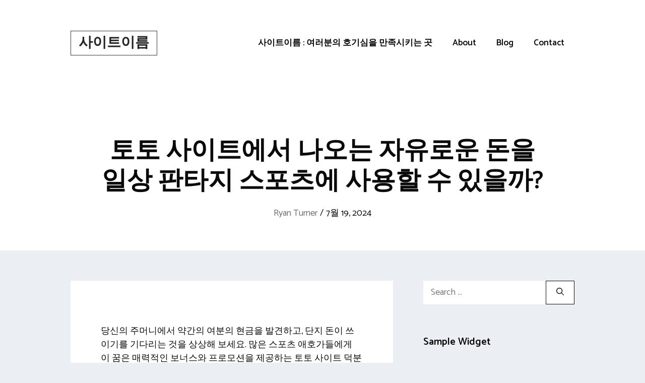

--- FILE ---
content_type: text/html; charset=UTF-8
request_url: https://www.murutukus.kr/%ED%86%A0%ED%86%A0-%EC%82%AC%EC%9D%B4%ED%8A%B8%EC%97%90%EC%84%9C-%EB%82%98%EC%98%A4%EB%8A%94-%EC%9E%90%EC%9C%A0%EB%A1%9C%EC%9A%B4-%EB%8F%88%EC%9D%84-%EC%9D%BC%EC%83%81-%ED%8C%90%ED%83%80%EC%A7%80/
body_size: 21240
content:
<!DOCTYPE html>
<html lang="ko-KR">
<head>
	<meta charset="UTF-8">
	<meta name='robots' content='index, follow, max-image-preview:large, max-snippet:-1, max-video-preview:-1' />
<meta name="viewport" content="width=device-width, initial-scale=1">
	<!-- This site is optimized with the Yoast SEO plugin v26.9-RC1 - https://yoast.com/product/yoast-seo-wordpress/ -->
	<title>토토 사이트에서 나오는 자유로운 돈을 일상 판타지 스포츠에 사용할 수 있을까? - 사이트이름</title>
	<link rel="canonical" href="https://www.murutukus.kr/토토-사이트에서-나오는-자유로운-돈을-일상-판타지/" />
	<meta property="og:locale" content="ko_KR" />
	<meta property="og:type" content="article" />
	<meta property="og:title" content="토토 사이트에서 나오는 자유로운 돈을 일상 판타지 스포츠에 사용할 수 있을까? - 사이트이름" />
	<meta property="og:description" content="당신의 주머니에서 약간의 여분의 현금을 발견하고, 단지 돈이 쓰이기를 기다리는 것을 상상해 보세요. 많은 스포츠 애호가들에게 이 꿈은 매력적인 보너스와 프로모션을 제공하는 토토 사이트 덕분에 현실이 됩니다. 하지만 여기에 불타는 ... Read more" />
	<meta property="og:url" content="https://www.murutukus.kr/토토-사이트에서-나오는-자유로운-돈을-일상-판타지/" />
	<meta property="og:site_name" content="사이트이름" />
	<meta property="article:published_time" content="2024-07-19T08:09:27+00:00" />
	<meta property="article:modified_time" content="2024-07-31T08:26:15+00:00" />
	<meta name="author" content="Ryan Turner" />
	<meta name="twitter:card" content="summary_large_image" />
	<meta name="twitter:label1" content="글쓴이" />
	<meta name="twitter:data1" content="Ryan Turner" />
	<meta name="twitter:label2" content="예상 되는 판독 시간" />
	<meta name="twitter:data2" content="8분" />
	<script type="application/ld+json" class="yoast-schema-graph">{"@context":"https://schema.org","@graph":[{"@type":"Article","@id":"https://www.murutukus.kr/%ed%86%a0%ed%86%a0-%ec%82%ac%ec%9d%b4%ed%8a%b8%ec%97%90%ec%84%9c-%eb%82%98%ec%98%a4%eb%8a%94-%ec%9e%90%ec%9c%a0%eb%a1%9c%ec%9a%b4-%eb%8f%88%ec%9d%84-%ec%9d%bc%ec%83%81-%ed%8c%90%ed%83%80%ec%a7%80/#article","isPartOf":{"@id":"https://www.murutukus.kr/%ed%86%a0%ed%86%a0-%ec%82%ac%ec%9d%b4%ed%8a%b8%ec%97%90%ec%84%9c-%eb%82%98%ec%98%a4%eb%8a%94-%ec%9e%90%ec%9c%a0%eb%a1%9c%ec%9a%b4-%eb%8f%88%ec%9d%84-%ec%9d%bc%ec%83%81-%ed%8c%90%ed%83%80%ec%a7%80/"},"author":{"name":"Ryan Turner","@id":"https://www.murutukus.kr/#/schema/person/55795e64a6e21a60e1e9946ce4e89606"},"headline":"토토 사이트에서 나오는 자유로운 돈을 일상 판타지 스포츠에 사용할 수 있을까?","datePublished":"2024-07-19T08:09:27+00:00","dateModified":"2024-07-31T08:26:15+00:00","mainEntityOfPage":{"@id":"https://www.murutukus.kr/%ed%86%a0%ed%86%a0-%ec%82%ac%ec%9d%b4%ed%8a%b8%ec%97%90%ec%84%9c-%eb%82%98%ec%98%a4%eb%8a%94-%ec%9e%90%ec%9c%a0%eb%a1%9c%ec%9a%b4-%eb%8f%88%ec%9d%84-%ec%9d%bc%ec%83%81-%ed%8c%90%ed%83%80%ec%a7%80/"},"wordCount":45,"articleSection":["Business"],"inLanguage":"ko-KR"},{"@type":"WebPage","@id":"https://www.murutukus.kr/%ed%86%a0%ed%86%a0-%ec%82%ac%ec%9d%b4%ed%8a%b8%ec%97%90%ec%84%9c-%eb%82%98%ec%98%a4%eb%8a%94-%ec%9e%90%ec%9c%a0%eb%a1%9c%ec%9a%b4-%eb%8f%88%ec%9d%84-%ec%9d%bc%ec%83%81-%ed%8c%90%ed%83%80%ec%a7%80/","url":"https://www.murutukus.kr/%ed%86%a0%ed%86%a0-%ec%82%ac%ec%9d%b4%ed%8a%b8%ec%97%90%ec%84%9c-%eb%82%98%ec%98%a4%eb%8a%94-%ec%9e%90%ec%9c%a0%eb%a1%9c%ec%9a%b4-%eb%8f%88%ec%9d%84-%ec%9d%bc%ec%83%81-%ed%8c%90%ed%83%80%ec%a7%80/","name":"토토 사이트에서 나오는 자유로운 돈을 일상 판타지 스포츠에 사용할 수 있을까? - 사이트이름","isPartOf":{"@id":"https://www.murutukus.kr/#website"},"datePublished":"2024-07-19T08:09:27+00:00","dateModified":"2024-07-31T08:26:15+00:00","author":{"@id":"https://www.murutukus.kr/#/schema/person/55795e64a6e21a60e1e9946ce4e89606"},"breadcrumb":{"@id":"https://www.murutukus.kr/%ed%86%a0%ed%86%a0-%ec%82%ac%ec%9d%b4%ed%8a%b8%ec%97%90%ec%84%9c-%eb%82%98%ec%98%a4%eb%8a%94-%ec%9e%90%ec%9c%a0%eb%a1%9c%ec%9a%b4-%eb%8f%88%ec%9d%84-%ec%9d%bc%ec%83%81-%ed%8c%90%ed%83%80%ec%a7%80/#breadcrumb"},"inLanguage":"ko-KR","potentialAction":[{"@type":"ReadAction","target":["https://www.murutukus.kr/%ed%86%a0%ed%86%a0-%ec%82%ac%ec%9d%b4%ed%8a%b8%ec%97%90%ec%84%9c-%eb%82%98%ec%98%a4%eb%8a%94-%ec%9e%90%ec%9c%a0%eb%a1%9c%ec%9a%b4-%eb%8f%88%ec%9d%84-%ec%9d%bc%ec%83%81-%ed%8c%90%ed%83%80%ec%a7%80/"]}]},{"@type":"BreadcrumbList","@id":"https://www.murutukus.kr/%ed%86%a0%ed%86%a0-%ec%82%ac%ec%9d%b4%ed%8a%b8%ec%97%90%ec%84%9c-%eb%82%98%ec%98%a4%eb%8a%94-%ec%9e%90%ec%9c%a0%eb%a1%9c%ec%9a%b4-%eb%8f%88%ec%9d%84-%ec%9d%bc%ec%83%81-%ed%8c%90%ed%83%80%ec%a7%80/#breadcrumb","itemListElement":[{"@type":"ListItem","position":1,"name":"Home","item":"https://www.murutukus.kr/"},{"@type":"ListItem","position":2,"name":"Blog","item":"https://www.murutukus.kr/blog-2/"},{"@type":"ListItem","position":3,"name":"토토 사이트에서 나오는 자유로운 돈을 일상 판타지 스포츠에 사용할 수 있을까?"}]},{"@type":"WebSite","@id":"https://www.murutukus.kr/#website","url":"https://www.murutukus.kr/","name":"사이트이름","description":"blog","potentialAction":[{"@type":"SearchAction","target":{"@type":"EntryPoint","urlTemplate":"https://www.murutukus.kr/?s={search_term_string}"},"query-input":{"@type":"PropertyValueSpecification","valueRequired":true,"valueName":"search_term_string"}}],"inLanguage":"ko-KR"},{"@type":"Person","@id":"https://www.murutukus.kr/#/schema/person/55795e64a6e21a60e1e9946ce4e89606","name":"Ryan Turner","image":{"@type":"ImageObject","inLanguage":"ko-KR","@id":"https://www.murutukus.kr/#/schema/person/image/","url":"https://secure.gravatar.com/avatar/20821f834a6a3eb379af84102dfd9769d916eaf30cad44868fff356bbc2ae3bf?s=96&d=wavatar&r=x","contentUrl":"https://secure.gravatar.com/avatar/20821f834a6a3eb379af84102dfd9769d916eaf30cad44868fff356bbc2ae3bf?s=96&d=wavatar&r=x","caption":"Ryan Turner"},"url":"https://www.murutukus.kr/author/ryanturner/"}]}</script>
	<!-- / Yoast SEO plugin. -->


<link href='https://fonts.gstatic.com' crossorigin rel='preconnect' />
<link href='https://fonts.googleapis.com' crossorigin rel='preconnect' />
<link rel="alternate" type="application/rss+xml" title="사이트이름 &raquo; 피드" href="https://www.murutukus.kr/feed/" />
<link rel="alternate" type="application/rss+xml" title="사이트이름 &raquo; 댓글 피드" href="https://www.murutukus.kr/comments/feed/" />
<link rel="alternate" title="oEmbed (JSON)" type="application/json+oembed" href="https://www.murutukus.kr/wp-json/oembed/1.0/embed?url=https%3A%2F%2Fwww.murutukus.kr%2F%25ed%2586%25a0%25ed%2586%25a0-%25ec%2582%25ac%25ec%259d%25b4%25ed%258a%25b8%25ec%2597%2590%25ec%2584%259c-%25eb%2582%2598%25ec%2598%25a4%25eb%258a%2594-%25ec%259e%2590%25ec%259c%25a0%25eb%25a1%259c%25ec%259a%25b4-%25eb%258f%2588%25ec%259d%2584-%25ec%259d%25bc%25ec%2583%2581-%25ed%258c%2590%25ed%2583%2580%25ec%25a7%2580%2F" />
<link rel="alternate" title="oEmbed (XML)" type="text/xml+oembed" href="https://www.murutukus.kr/wp-json/oembed/1.0/embed?url=https%3A%2F%2Fwww.murutukus.kr%2F%25ed%2586%25a0%25ed%2586%25a0-%25ec%2582%25ac%25ec%259d%25b4%25ed%258a%25b8%25ec%2597%2590%25ec%2584%259c-%25eb%2582%2598%25ec%2598%25a4%25eb%258a%2594-%25ec%259e%2590%25ec%259c%25a0%25eb%25a1%259c%25ec%259a%25b4-%25eb%258f%2588%25ec%259d%2584-%25ec%259d%25bc%25ec%2583%2581-%25ed%258c%2590%25ed%2583%2580%25ec%25a7%2580%2F&#038;format=xml" />
<style id='wp-img-auto-sizes-contain-inline-css'>
img:is([sizes=auto i],[sizes^="auto," i]){contain-intrinsic-size:3000px 1500px}
/*# sourceURL=wp-img-auto-sizes-contain-inline-css */
</style>
<style id='wp-emoji-styles-inline-css'>

	img.wp-smiley, img.emoji {
		display: inline !important;
		border: none !important;
		box-shadow: none !important;
		height: 1em !important;
		width: 1em !important;
		margin: 0 0.07em !important;
		vertical-align: -0.1em !important;
		background: none !important;
		padding: 0 !important;
	}
/*# sourceURL=wp-emoji-styles-inline-css */
</style>
<style id='wp-block-library-inline-css'>
:root{--wp-block-synced-color:#7a00df;--wp-block-synced-color--rgb:122,0,223;--wp-bound-block-color:var(--wp-block-synced-color);--wp-editor-canvas-background:#ddd;--wp-admin-theme-color:#007cba;--wp-admin-theme-color--rgb:0,124,186;--wp-admin-theme-color-darker-10:#006ba1;--wp-admin-theme-color-darker-10--rgb:0,107,160.5;--wp-admin-theme-color-darker-20:#005a87;--wp-admin-theme-color-darker-20--rgb:0,90,135;--wp-admin-border-width-focus:2px}@media (min-resolution:192dpi){:root{--wp-admin-border-width-focus:1.5px}}.wp-element-button{cursor:pointer}:root .has-very-light-gray-background-color{background-color:#eee}:root .has-very-dark-gray-background-color{background-color:#313131}:root .has-very-light-gray-color{color:#eee}:root .has-very-dark-gray-color{color:#313131}:root .has-vivid-green-cyan-to-vivid-cyan-blue-gradient-background{background:linear-gradient(135deg,#00d084,#0693e3)}:root .has-purple-crush-gradient-background{background:linear-gradient(135deg,#34e2e4,#4721fb 50%,#ab1dfe)}:root .has-hazy-dawn-gradient-background{background:linear-gradient(135deg,#faaca8,#dad0ec)}:root .has-subdued-olive-gradient-background{background:linear-gradient(135deg,#fafae1,#67a671)}:root .has-atomic-cream-gradient-background{background:linear-gradient(135deg,#fdd79a,#004a59)}:root .has-nightshade-gradient-background{background:linear-gradient(135deg,#330968,#31cdcf)}:root .has-midnight-gradient-background{background:linear-gradient(135deg,#020381,#2874fc)}:root{--wp--preset--font-size--normal:16px;--wp--preset--font-size--huge:42px}.has-regular-font-size{font-size:1em}.has-larger-font-size{font-size:2.625em}.has-normal-font-size{font-size:var(--wp--preset--font-size--normal)}.has-huge-font-size{font-size:var(--wp--preset--font-size--huge)}.has-text-align-center{text-align:center}.has-text-align-left{text-align:left}.has-text-align-right{text-align:right}.has-fit-text{white-space:nowrap!important}#end-resizable-editor-section{display:none}.aligncenter{clear:both}.items-justified-left{justify-content:flex-start}.items-justified-center{justify-content:center}.items-justified-right{justify-content:flex-end}.items-justified-space-between{justify-content:space-between}.screen-reader-text{border:0;clip-path:inset(50%);height:1px;margin:-1px;overflow:hidden;padding:0;position:absolute;width:1px;word-wrap:normal!important}.screen-reader-text:focus{background-color:#ddd;clip-path:none;color:#444;display:block;font-size:1em;height:auto;left:5px;line-height:normal;padding:15px 23px 14px;text-decoration:none;top:5px;width:auto;z-index:100000}html :where(.has-border-color){border-style:solid}html :where([style*=border-top-color]){border-top-style:solid}html :where([style*=border-right-color]){border-right-style:solid}html :where([style*=border-bottom-color]){border-bottom-style:solid}html :where([style*=border-left-color]){border-left-style:solid}html :where([style*=border-width]){border-style:solid}html :where([style*=border-top-width]){border-top-style:solid}html :where([style*=border-right-width]){border-right-style:solid}html :where([style*=border-bottom-width]){border-bottom-style:solid}html :where([style*=border-left-width]){border-left-style:solid}html :where(img[class*=wp-image-]){height:auto;max-width:100%}:where(figure){margin:0 0 1em}html :where(.is-position-sticky){--wp-admin--admin-bar--position-offset:var(--wp-admin--admin-bar--height,0px)}@media screen and (max-width:600px){html :where(.is-position-sticky){--wp-admin--admin-bar--position-offset:0px}}

/*# sourceURL=wp-block-library-inline-css */
</style><style id='global-styles-inline-css'>
:root{--wp--preset--aspect-ratio--square: 1;--wp--preset--aspect-ratio--4-3: 4/3;--wp--preset--aspect-ratio--3-4: 3/4;--wp--preset--aspect-ratio--3-2: 3/2;--wp--preset--aspect-ratio--2-3: 2/3;--wp--preset--aspect-ratio--16-9: 16/9;--wp--preset--aspect-ratio--9-16: 9/16;--wp--preset--color--black: #000000;--wp--preset--color--cyan-bluish-gray: #abb8c3;--wp--preset--color--white: #ffffff;--wp--preset--color--pale-pink: #f78da7;--wp--preset--color--vivid-red: #cf2e2e;--wp--preset--color--luminous-vivid-orange: #ff6900;--wp--preset--color--luminous-vivid-amber: #fcb900;--wp--preset--color--light-green-cyan: #7bdcb5;--wp--preset--color--vivid-green-cyan: #00d084;--wp--preset--color--pale-cyan-blue: #8ed1fc;--wp--preset--color--vivid-cyan-blue: #0693e3;--wp--preset--color--vivid-purple: #9b51e0;--wp--preset--color--contrast: var(--contrast);--wp--preset--color--contrast-2: var(--contrast-2);--wp--preset--color--contrast-3: var(--contrast-3);--wp--preset--color--base: var(--base);--wp--preset--color--base-2: var(--base-2);--wp--preset--color--base-3: var(--base-3);--wp--preset--color--accent: var(--accent);--wp--preset--gradient--vivid-cyan-blue-to-vivid-purple: linear-gradient(135deg,rgb(6,147,227) 0%,rgb(155,81,224) 100%);--wp--preset--gradient--light-green-cyan-to-vivid-green-cyan: linear-gradient(135deg,rgb(122,220,180) 0%,rgb(0,208,130) 100%);--wp--preset--gradient--luminous-vivid-amber-to-luminous-vivid-orange: linear-gradient(135deg,rgb(252,185,0) 0%,rgb(255,105,0) 100%);--wp--preset--gradient--luminous-vivid-orange-to-vivid-red: linear-gradient(135deg,rgb(255,105,0) 0%,rgb(207,46,46) 100%);--wp--preset--gradient--very-light-gray-to-cyan-bluish-gray: linear-gradient(135deg,rgb(238,238,238) 0%,rgb(169,184,195) 100%);--wp--preset--gradient--cool-to-warm-spectrum: linear-gradient(135deg,rgb(74,234,220) 0%,rgb(151,120,209) 20%,rgb(207,42,186) 40%,rgb(238,44,130) 60%,rgb(251,105,98) 80%,rgb(254,248,76) 100%);--wp--preset--gradient--blush-light-purple: linear-gradient(135deg,rgb(255,206,236) 0%,rgb(152,150,240) 100%);--wp--preset--gradient--blush-bordeaux: linear-gradient(135deg,rgb(254,205,165) 0%,rgb(254,45,45) 50%,rgb(107,0,62) 100%);--wp--preset--gradient--luminous-dusk: linear-gradient(135deg,rgb(255,203,112) 0%,rgb(199,81,192) 50%,rgb(65,88,208) 100%);--wp--preset--gradient--pale-ocean: linear-gradient(135deg,rgb(255,245,203) 0%,rgb(182,227,212) 50%,rgb(51,167,181) 100%);--wp--preset--gradient--electric-grass: linear-gradient(135deg,rgb(202,248,128) 0%,rgb(113,206,126) 100%);--wp--preset--gradient--midnight: linear-gradient(135deg,rgb(2,3,129) 0%,rgb(40,116,252) 100%);--wp--preset--font-size--small: 13px;--wp--preset--font-size--medium: 20px;--wp--preset--font-size--large: 36px;--wp--preset--font-size--x-large: 42px;--wp--preset--spacing--20: 0.44rem;--wp--preset--spacing--30: 0.67rem;--wp--preset--spacing--40: 1rem;--wp--preset--spacing--50: 1.5rem;--wp--preset--spacing--60: 2.25rem;--wp--preset--spacing--70: 3.38rem;--wp--preset--spacing--80: 5.06rem;--wp--preset--shadow--natural: 6px 6px 9px rgba(0, 0, 0, 0.2);--wp--preset--shadow--deep: 12px 12px 50px rgba(0, 0, 0, 0.4);--wp--preset--shadow--sharp: 6px 6px 0px rgba(0, 0, 0, 0.2);--wp--preset--shadow--outlined: 6px 6px 0px -3px rgb(255, 255, 255), 6px 6px rgb(0, 0, 0);--wp--preset--shadow--crisp: 6px 6px 0px rgb(0, 0, 0);}:where(.is-layout-flex){gap: 0.5em;}:where(.is-layout-grid){gap: 0.5em;}body .is-layout-flex{display: flex;}.is-layout-flex{flex-wrap: wrap;align-items: center;}.is-layout-flex > :is(*, div){margin: 0;}body .is-layout-grid{display: grid;}.is-layout-grid > :is(*, div){margin: 0;}:where(.wp-block-columns.is-layout-flex){gap: 2em;}:where(.wp-block-columns.is-layout-grid){gap: 2em;}:where(.wp-block-post-template.is-layout-flex){gap: 1.25em;}:where(.wp-block-post-template.is-layout-grid){gap: 1.25em;}.has-black-color{color: var(--wp--preset--color--black) !important;}.has-cyan-bluish-gray-color{color: var(--wp--preset--color--cyan-bluish-gray) !important;}.has-white-color{color: var(--wp--preset--color--white) !important;}.has-pale-pink-color{color: var(--wp--preset--color--pale-pink) !important;}.has-vivid-red-color{color: var(--wp--preset--color--vivid-red) !important;}.has-luminous-vivid-orange-color{color: var(--wp--preset--color--luminous-vivid-orange) !important;}.has-luminous-vivid-amber-color{color: var(--wp--preset--color--luminous-vivid-amber) !important;}.has-light-green-cyan-color{color: var(--wp--preset--color--light-green-cyan) !important;}.has-vivid-green-cyan-color{color: var(--wp--preset--color--vivid-green-cyan) !important;}.has-pale-cyan-blue-color{color: var(--wp--preset--color--pale-cyan-blue) !important;}.has-vivid-cyan-blue-color{color: var(--wp--preset--color--vivid-cyan-blue) !important;}.has-vivid-purple-color{color: var(--wp--preset--color--vivid-purple) !important;}.has-black-background-color{background-color: var(--wp--preset--color--black) !important;}.has-cyan-bluish-gray-background-color{background-color: var(--wp--preset--color--cyan-bluish-gray) !important;}.has-white-background-color{background-color: var(--wp--preset--color--white) !important;}.has-pale-pink-background-color{background-color: var(--wp--preset--color--pale-pink) !important;}.has-vivid-red-background-color{background-color: var(--wp--preset--color--vivid-red) !important;}.has-luminous-vivid-orange-background-color{background-color: var(--wp--preset--color--luminous-vivid-orange) !important;}.has-luminous-vivid-amber-background-color{background-color: var(--wp--preset--color--luminous-vivid-amber) !important;}.has-light-green-cyan-background-color{background-color: var(--wp--preset--color--light-green-cyan) !important;}.has-vivid-green-cyan-background-color{background-color: var(--wp--preset--color--vivid-green-cyan) !important;}.has-pale-cyan-blue-background-color{background-color: var(--wp--preset--color--pale-cyan-blue) !important;}.has-vivid-cyan-blue-background-color{background-color: var(--wp--preset--color--vivid-cyan-blue) !important;}.has-vivid-purple-background-color{background-color: var(--wp--preset--color--vivid-purple) !important;}.has-black-border-color{border-color: var(--wp--preset--color--black) !important;}.has-cyan-bluish-gray-border-color{border-color: var(--wp--preset--color--cyan-bluish-gray) !important;}.has-white-border-color{border-color: var(--wp--preset--color--white) !important;}.has-pale-pink-border-color{border-color: var(--wp--preset--color--pale-pink) !important;}.has-vivid-red-border-color{border-color: var(--wp--preset--color--vivid-red) !important;}.has-luminous-vivid-orange-border-color{border-color: var(--wp--preset--color--luminous-vivid-orange) !important;}.has-luminous-vivid-amber-border-color{border-color: var(--wp--preset--color--luminous-vivid-amber) !important;}.has-light-green-cyan-border-color{border-color: var(--wp--preset--color--light-green-cyan) !important;}.has-vivid-green-cyan-border-color{border-color: var(--wp--preset--color--vivid-green-cyan) !important;}.has-pale-cyan-blue-border-color{border-color: var(--wp--preset--color--pale-cyan-blue) !important;}.has-vivid-cyan-blue-border-color{border-color: var(--wp--preset--color--vivid-cyan-blue) !important;}.has-vivid-purple-border-color{border-color: var(--wp--preset--color--vivid-purple) !important;}.has-vivid-cyan-blue-to-vivid-purple-gradient-background{background: var(--wp--preset--gradient--vivid-cyan-blue-to-vivid-purple) !important;}.has-light-green-cyan-to-vivid-green-cyan-gradient-background{background: var(--wp--preset--gradient--light-green-cyan-to-vivid-green-cyan) !important;}.has-luminous-vivid-amber-to-luminous-vivid-orange-gradient-background{background: var(--wp--preset--gradient--luminous-vivid-amber-to-luminous-vivid-orange) !important;}.has-luminous-vivid-orange-to-vivid-red-gradient-background{background: var(--wp--preset--gradient--luminous-vivid-orange-to-vivid-red) !important;}.has-very-light-gray-to-cyan-bluish-gray-gradient-background{background: var(--wp--preset--gradient--very-light-gray-to-cyan-bluish-gray) !important;}.has-cool-to-warm-spectrum-gradient-background{background: var(--wp--preset--gradient--cool-to-warm-spectrum) !important;}.has-blush-light-purple-gradient-background{background: var(--wp--preset--gradient--blush-light-purple) !important;}.has-blush-bordeaux-gradient-background{background: var(--wp--preset--gradient--blush-bordeaux) !important;}.has-luminous-dusk-gradient-background{background: var(--wp--preset--gradient--luminous-dusk) !important;}.has-pale-ocean-gradient-background{background: var(--wp--preset--gradient--pale-ocean) !important;}.has-electric-grass-gradient-background{background: var(--wp--preset--gradient--electric-grass) !important;}.has-midnight-gradient-background{background: var(--wp--preset--gradient--midnight) !important;}.has-small-font-size{font-size: var(--wp--preset--font-size--small) !important;}.has-medium-font-size{font-size: var(--wp--preset--font-size--medium) !important;}.has-large-font-size{font-size: var(--wp--preset--font-size--large) !important;}.has-x-large-font-size{font-size: var(--wp--preset--font-size--x-large) !important;}
/*# sourceURL=global-styles-inline-css */
</style>

<style id='classic-theme-styles-inline-css'>
/*! This file is auto-generated */
.wp-block-button__link{color:#fff;background-color:#32373c;border-radius:9999px;box-shadow:none;text-decoration:none;padding:calc(.667em + 2px) calc(1.333em + 2px);font-size:1.125em}.wp-block-file__button{background:#32373c;color:#fff;text-decoration:none}
/*# sourceURL=/wp-includes/css/classic-themes.min.css */
</style>
<link rel='stylesheet' id='dashicons-css' href='https://www.murutukus.kr/wp-includes/css/dashicons.min.css?ver=6.9' media='all' />
<link rel='stylesheet' id='admin-bar-css' href='https://www.murutukus.kr/wp-includes/css/admin-bar.min.css?ver=6.9' media='all' />
<style id='admin-bar-inline-css'>

    /* Hide CanvasJS credits for P404 charts specifically */
    #p404RedirectChart .canvasjs-chart-credit {
        display: none !important;
    }
    
    #p404RedirectChart canvas {
        border-radius: 6px;
    }

    .p404-redirect-adminbar-weekly-title {
        font-weight: bold;
        font-size: 14px;
        color: #fff;
        margin-bottom: 6px;
    }

    #wpadminbar #wp-admin-bar-p404_free_top_button .ab-icon:before {
        content: "\f103";
        color: #dc3545;
        top: 3px;
    }
    
    #wp-admin-bar-p404_free_top_button .ab-item {
        min-width: 80px !important;
        padding: 0px !important;
    }
    
    /* Ensure proper positioning and z-index for P404 dropdown */
    .p404-redirect-adminbar-dropdown-wrap { 
        min-width: 0; 
        padding: 0;
        position: static !important;
    }
    
    #wpadminbar #wp-admin-bar-p404_free_top_button_dropdown {
        position: static !important;
    }
    
    #wpadminbar #wp-admin-bar-p404_free_top_button_dropdown .ab-item {
        padding: 0 !important;
        margin: 0 !important;
    }
    
    .p404-redirect-dropdown-container {
        min-width: 340px;
        padding: 18px 18px 12px 18px;
        background: #23282d !important;
        color: #fff;
        border-radius: 12px;
        box-shadow: 0 8px 32px rgba(0,0,0,0.25);
        margin-top: 10px;
        position: relative !important;
        z-index: 999999 !important;
        display: block !important;
        border: 1px solid #444;
    }
    
    /* Ensure P404 dropdown appears on hover */
    #wpadminbar #wp-admin-bar-p404_free_top_button .p404-redirect-dropdown-container { 
        display: none !important;
    }
    
    #wpadminbar #wp-admin-bar-p404_free_top_button:hover .p404-redirect-dropdown-container { 
        display: block !important;
    }
    
    #wpadminbar #wp-admin-bar-p404_free_top_button:hover #wp-admin-bar-p404_free_top_button_dropdown .p404-redirect-dropdown-container {
        display: block !important;
    }
    
    .p404-redirect-card {
        background: #2c3338;
        border-radius: 8px;
        padding: 18px 18px 12px 18px;
        box-shadow: 0 2px 8px rgba(0,0,0,0.07);
        display: flex;
        flex-direction: column;
        align-items: flex-start;
        border: 1px solid #444;
    }
    
    .p404-redirect-btn {
        display: inline-block;
        background: #dc3545;
        color: #fff !important;
        font-weight: bold;
        padding: 5px 22px;
        border-radius: 8px;
        text-decoration: none;
        font-size: 17px;
        transition: background 0.2s, box-shadow 0.2s;
        margin-top: 8px;
        box-shadow: 0 2px 8px rgba(220,53,69,0.15);
        text-align: center;
        line-height: 1.6;
    }
    
    .p404-redirect-btn:hover {
        background: #c82333;
        color: #fff !important;
        box-shadow: 0 4px 16px rgba(220,53,69,0.25);
    }
    
    /* Prevent conflicts with other admin bar dropdowns */
    #wpadminbar .ab-top-menu > li:hover > .ab-item,
    #wpadminbar .ab-top-menu > li.hover > .ab-item {
        z-index: auto;
    }
    
    #wpadminbar #wp-admin-bar-p404_free_top_button:hover > .ab-item {
        z-index: 999998 !important;
    }
    
/*# sourceURL=admin-bar-inline-css */
</style>
<link rel='stylesheet' id='contact-form-7-css' href='https://www.murutukus.kr/wp-content/plugins/contact-form-7/includes/css/styles.css?ver=6.1.4' media='all' />
<link rel='stylesheet' id='PageBuilderSandwich-css' href='https://www.murutukus.kr/wp-content/plugins/page-builder-sandwich/page_builder_sandwich/css/style.min.css?ver=5.1.0' media='all' />
<link rel='stylesheet' id='tranzly-css' href='https://www.murutukus.kr/wp-content/plugins/tranzly/includes/assets/css/tranzly.css?ver=2.0.0' media='all' />
<link rel='stylesheet' id='wp-show-posts-css' href='https://www.murutukus.kr/wp-content/plugins/wp-show-posts/css/wp-show-posts-min.css?ver=1.1.6' media='all' />
<link rel='stylesheet' id='generate-style-css' href='https://www.murutukus.kr/wp-content/themes/generatepress/assets/css/main.min.css?ver=3.4.0' media='all' />
<style id='generate-style-inline-css'>
.no-featured-image-padding .featured-image {margin-left:-60px;margin-right:-60px;}.post-image-above-header .no-featured-image-padding .inside-article .featured-image {margin-top:-60px;}@media (max-width:768px){.no-featured-image-padding .featured-image {margin-left:-30px;margin-right:-30px;}.post-image-above-header .no-featured-image-padding .inside-article .featured-image {margin-top:-30px;}}
body{background-color:#ebeff4;color:#0a0a0a;}a{color:#1e73be;}a:hover, a:focus, a:active{color:#000000;}.grid-container{max-width:1000px;}.wp-block-group__inner-container{max-width:1000px;margin-left:auto;margin-right:auto;}:root{--contrast:#222222;--contrast-2:#575760;--contrast-3:#b2b2be;--base:#f0f0f0;--base-2:#f7f8f9;--base-3:#ffffff;--accent:#1e73be;}:root .has-contrast-color{color:var(--contrast);}:root .has-contrast-background-color{background-color:var(--contrast);}:root .has-contrast-2-color{color:var(--contrast-2);}:root .has-contrast-2-background-color{background-color:var(--contrast-2);}:root .has-contrast-3-color{color:var(--contrast-3);}:root .has-contrast-3-background-color{background-color:var(--contrast-3);}:root .has-base-color{color:var(--base);}:root .has-base-background-color{background-color:var(--base);}:root .has-base-2-color{color:var(--base-2);}:root .has-base-2-background-color{background-color:var(--base-2);}:root .has-base-3-color{color:var(--base-3);}:root .has-base-3-background-color{background-color:var(--base-3);}:root .has-accent-color{color:var(--accent);}:root .has-accent-background-color{background-color:var(--accent);}body, button, input, select, textarea{font-family:Catamaran, sans-serif;font-size:18px;}.main-title{font-size:28px;}.main-navigation a, .main-navigation .menu-toggle, .main-navigation .menu-bar-items{font-weight:600;font-size:17px;}.widget-title{font-weight:600;}button:not(.menu-toggle),html input[type="button"],input[type="reset"],input[type="submit"],.button,.wp-block-button .wp-block-button__link{font-weight:600;}h1{font-weight:600;font-size:50px;}h2{font-weight:600;font-size:40px;}h3{font-size:20px;}.top-bar{background-color:#636363;color:#ffffff;}.top-bar a{color:#ffffff;}.top-bar a:hover{color:#303030;}.site-header{background-color:#ffffff;color:#3a3a3a;}.site-header a{color:#3a3a3a;}.main-title a,.main-title a:hover{color:#222222;}.site-description{color:#757575;}.mobile-menu-control-wrapper .menu-toggle,.mobile-menu-control-wrapper .menu-toggle:hover,.mobile-menu-control-wrapper .menu-toggle:focus,.has-inline-mobile-toggle #site-navigation.toggled{background-color:rgba(0, 0, 0, 0.02);}.main-navigation,.main-navigation ul ul{background-color:#ffffff;}.main-navigation .main-nav ul li a, .main-navigation .menu-toggle, .main-navigation .menu-bar-items{color:#0a0a0a;}.main-navigation .main-nav ul li:not([class*="current-menu-"]):hover > a, .main-navigation .main-nav ul li:not([class*="current-menu-"]):focus > a, .main-navigation .main-nav ul li.sfHover:not([class*="current-menu-"]) > a, .main-navigation .menu-bar-item:hover > a, .main-navigation .menu-bar-item.sfHover > a{color:#1e73be;background-color:#ffffff;}button.menu-toggle:hover,button.menu-toggle:focus{color:#0a0a0a;}.main-navigation .main-nav ul li[class*="current-menu-"] > a{color:#1e73be;background-color:#ffffff;}.navigation-search input[type="search"],.navigation-search input[type="search"]:active, .navigation-search input[type="search"]:focus, .main-navigation .main-nav ul li.search-item.active > a, .main-navigation .menu-bar-items .search-item.active > a{color:#1e73be;background-color:#ffffff;}.main-navigation ul ul{background-color:#0a0a0a;}.main-navigation .main-nav ul ul li a{color:#515151;}.main-navigation .main-nav ul ul li:not([class*="current-menu-"]):hover > a,.main-navigation .main-nav ul ul li:not([class*="current-menu-"]):focus > a, .main-navigation .main-nav ul ul li.sfHover:not([class*="current-menu-"]) > a{color:#7a8896;background-color:#4f4f4f;}.main-navigation .main-nav ul ul li[class*="current-menu-"] > a{color:#8f919e;background-color:#4f4f4f;}.separate-containers .inside-article, .separate-containers .comments-area, .separate-containers .page-header, .one-container .container, .separate-containers .paging-navigation, .inside-page-header{background-color:#ffffff;}.entry-title a{color:#0a0a0a;}.entry-meta{color:#595959;}.entry-meta a{color:#595959;}.entry-meta a:hover{color:#1e73be;}.sidebar .widget a{color:#566e7c;}.sidebar .widget a:hover{color:#0a0a0a;}.sidebar .widget .widget-title{color:#000000;}.footer-widgets{color:#ffffff;background-color:#272c30;}.footer-widgets a{color:#ffffff;}.footer-widgets a:hover{color:#ededed;}.footer-widgets .widget-title{color:#ffffff;}.site-info{color:#ffffff;background-color:#272c30;}.site-info a{color:#ffffff;}.site-info a:hover{color:#606060;}.footer-bar .widget_nav_menu .current-menu-item a{color:#606060;}input[type="text"],input[type="email"],input[type="url"],input[type="password"],input[type="search"],input[type="tel"],input[type="number"],textarea,select{color:#0a0a0a;background-color:#ffffff;border-color:#0a0909;}input[type="text"]:focus,input[type="email"]:focus,input[type="url"]:focus,input[type="password"]:focus,input[type="search"]:focus,input[type="tel"]:focus,input[type="number"]:focus,textarea:focus,select:focus{color:#666666;background-color:#ffffff;border-color:#1e73be;}button,html input[type="button"],input[type="reset"],input[type="submit"],a.button,a.wp-block-button__link:not(.has-background){color:#0a0a0a;background-color:#ffffff;}button:hover,html input[type="button"]:hover,input[type="reset"]:hover,input[type="submit"]:hover,a.button:hover,button:focus,html input[type="button"]:focus,input[type="reset"]:focus,input[type="submit"]:focus,a.button:focus,a.wp-block-button__link:not(.has-background):active,a.wp-block-button__link:not(.has-background):focus,a.wp-block-button__link:not(.has-background):hover{color:#1e73be;background-color:#ffffff;}a.generate-back-to-top{background-color:rgba( 0,0,0,0.4 );color:#ffffff;}a.generate-back-to-top:hover,a.generate-back-to-top:focus{background-color:rgba( 0,0,0,0.6 );color:#ffffff;}:root{--gp-search-modal-bg-color:var(--base-3);--gp-search-modal-text-color:var(--contrast);--gp-search-modal-overlay-bg-color:rgba(0,0,0,0.2);}@media (max-width: 768px){.main-navigation .menu-bar-item:hover > a, .main-navigation .menu-bar-item.sfHover > a{background:none;color:#0a0a0a;}}.inside-top-bar{padding:10px;}.inside-top-bar.grid-container{max-width:1020px;}.inside-header{padding:60px;}.inside-header.grid-container{max-width:1120px;}.separate-containers .inside-article, .separate-containers .comments-area, .separate-containers .page-header, .separate-containers .paging-navigation, .one-container .site-content, .inside-page-header{padding:60px;}.site-main .wp-block-group__inner-container{padding:60px;}.separate-containers .paging-navigation{padding-top:20px;padding-bottom:20px;}.entry-content .alignwide, body:not(.no-sidebar) .entry-content .alignfull{margin-left:-60px;width:calc(100% + 120px);max-width:calc(100% + 120px);}.one-container.right-sidebar .site-main,.one-container.both-right .site-main{margin-right:60px;}.one-container.left-sidebar .site-main,.one-container.both-left .site-main{margin-left:60px;}.one-container.both-sidebars .site-main{margin:0px 60px 0px 60px;}.sidebar .widget, .page-header, .widget-area .main-navigation, .site-main > *{margin-bottom:60px;}.separate-containers .site-main{margin:60px;}.both-right .inside-left-sidebar,.both-left .inside-left-sidebar{margin-right:30px;}.both-right .inside-right-sidebar,.both-left .inside-right-sidebar{margin-left:30px;}.one-container.archive .post:not(:last-child):not(.is-loop-template-item), .one-container.blog .post:not(:last-child):not(.is-loop-template-item){padding-bottom:60px;}.separate-containers .featured-image{margin-top:60px;}.separate-containers .inside-right-sidebar, .separate-containers .inside-left-sidebar{margin-top:60px;margin-bottom:60px;}.main-navigation .main-nav ul li a,.menu-toggle,.main-navigation .menu-bar-item > a{line-height:50px;}.navigation-search input[type="search"]{height:50px;}.rtl .menu-item-has-children .dropdown-menu-toggle{padding-left:20px;}.rtl .main-navigation .main-nav ul li.menu-item-has-children > a{padding-right:20px;}.widget-area .widget{padding:0px;}.footer-widgets-container{padding:60px;}.footer-widgets-container.grid-container{max-width:1120px;}.inside-site-info{padding:60px 20px 60px 20px;}.inside-site-info.grid-container{max-width:1040px;}@media (max-width:768px){.separate-containers .inside-article, .separate-containers .comments-area, .separate-containers .page-header, .separate-containers .paging-navigation, .one-container .site-content, .inside-page-header{padding:30px;}.site-main .wp-block-group__inner-container{padding:30px;}.inside-header{padding-top:20px;padding-right:20px;padding-bottom:20px;padding-left:20px;}.inside-site-info{padding-right:10px;padding-left:10px;}.entry-content .alignwide, body:not(.no-sidebar) .entry-content .alignfull{margin-left:-30px;width:calc(100% + 60px);max-width:calc(100% + 60px);}.one-container .site-main .paging-navigation{margin-bottom:60px;}}/* End cached CSS */.is-right-sidebar{width:30%;}.is-left-sidebar{width:25%;}.site-content .content-area{width:70%;}@media (max-width: 768px){.main-navigation .menu-toggle,.sidebar-nav-mobile:not(#sticky-placeholder){display:block;}.main-navigation ul,.gen-sidebar-nav,.main-navigation:not(.slideout-navigation):not(.toggled) .main-nav > ul,.has-inline-mobile-toggle #site-navigation .inside-navigation > *:not(.navigation-search):not(.main-nav){display:none;}.nav-align-right .inside-navigation,.nav-align-center .inside-navigation{justify-content:space-between;}.has-inline-mobile-toggle .mobile-menu-control-wrapper{display:flex;flex-wrap:wrap;}.has-inline-mobile-toggle .inside-header{flex-direction:row;text-align:left;flex-wrap:wrap;}.has-inline-mobile-toggle .header-widget,.has-inline-mobile-toggle #site-navigation{flex-basis:100%;}.nav-float-left .has-inline-mobile-toggle #site-navigation{order:10;}}
.dynamic-author-image-rounded{border-radius:100%;}.dynamic-featured-image, .dynamic-author-image{vertical-align:middle;}.one-container.blog .dynamic-content-template:not(:last-child), .one-container.archive .dynamic-content-template:not(:last-child){padding-bottom:0px;}.dynamic-entry-excerpt > p:last-child{margin-bottom:0px;}
/*# sourceURL=generate-style-inline-css */
</style>
<link rel='stylesheet' id='generate-google-fonts-css' href='https://fonts.googleapis.com/css?family=Catamaran%3A300%2Cregular%2C500%2C600%2C700&#038;display=auto&#038;ver=3.4.0' media='all' />
<style id='generateblocks-inline-css'>
.gb-container-bc2e09f4{background-color:#ffffff;color:#0a0a0a;}.gb-container-bc2e09f4 > .gb-inside-container{padding:100px 60px 60px;max-width:1000px;margin-left:auto;margin-right:auto;}.gb-grid-wrapper > .gb-grid-column-bc2e09f4 > .gb-container{display:flex;flex-direction:column;height:100%;}.gb-container-826e6e21 > .gb-inside-container{padding:0;max-width:1000px;margin-left:auto;margin-right:auto;}.gb-grid-wrapper > .gb-grid-column-826e6e21 > .gb-container{display:flex;flex-direction:column;height:100%;}.gb-container-826e6e21.inline-post-meta-area > .gb-inside-container{display:flex;align-items:center;justify-content:center;}h1.gb-headline-80b5c1c8{text-align:center;}p.gb-headline-4bf90160{margin-bottom:0px;color:#0a0a0a;}p.gb-headline-4bf90160 a{color:#6d6d6d;}p.gb-headline-4bf90160 a:hover{color:#0a0a0a;}p.gb-headline-361bb805{padding-top:0px;padding-right:5px;padding-left:5px;margin-bottom:0px;}p.gb-headline-2f31d0a0{margin-bottom:0px;color:#0a0a0a;}p.gb-headline-2f31d0a0 a{color:#6d6d6d;}p.gb-headline-2f31d0a0 a:hover{color:#0a0a0a;}@media (max-width: 767px) {.gb-grid-wrapper > .gb-grid-column-bc2e09f4{width:100%;}.gb-grid-wrapper > .gb-grid-column-826e6e21{width:100%;}}:root{--gb-container-width:1000px;}.gb-container .wp-block-image img{vertical-align:middle;}.gb-grid-wrapper .wp-block-image{margin-bottom:0;}.gb-highlight{background:none;}.gb-shape{line-height:0;}
/*# sourceURL=generateblocks-inline-css */
</style>
<link rel='stylesheet' id='generate-offside-css' href='https://www.murutukus.kr/wp-content/plugins/gp-premium/menu-plus/functions/css/offside.min.css?ver=2.3.1' media='all' />
<style id='generate-offside-inline-css'>
:root{--gp-slideout-width:265px;}.slideout-navigation, .slideout-navigation a{color:#0a0a0a;}.slideout-navigation button.slideout-exit{color:#0a0a0a;padding-left:20px;padding-right:20px;}.slide-opened nav.toggled .menu-toggle:before{display:none;}@media (max-width: 768px){.menu-bar-item.slideout-toggle{display:none;}}
/*# sourceURL=generate-offside-inline-css */
</style>
<link rel='stylesheet' id='wp-block-paragraph-css' href='https://www.murutukus.kr/wp-includes/blocks/paragraph/style.min.css?ver=6.9' media='all' />
<link rel='stylesheet' id='wp-block-heading-css' href='https://www.murutukus.kr/wp-includes/blocks/heading/style.min.css?ver=6.9' media='all' />
<script id="PageBuilderSandwich-js-extra">
var pbsFrontendParams = {"theme_name":"generatepress","map_api_key":""};
//# sourceURL=PageBuilderSandwich-js-extra
</script>
<script src="https://www.murutukus.kr/wp-content/plugins/page-builder-sandwich/page_builder_sandwich/js/min/frontend-min.js?ver=5.1.0" id="PageBuilderSandwich-js"></script>
<script src="https://www.murutukus.kr/wp-includes/js/jquery/jquery.min.js?ver=3.7.1" id="jquery-core-js"></script>
<script src="https://www.murutukus.kr/wp-includes/js/jquery/jquery-migrate.min.js?ver=3.4.1" id="jquery-migrate-js"></script>
<script id="tranzly-js-extra">
var tranzly_plugin_vars = {"ajaxurl":"https://www.murutukus.kr/wp-admin/admin-ajax.php","plugin_url":"https://www.murutukus.kr/wp-content/plugins/tranzly/includes/","site_url":"https://www.murutukus.kr"};
//# sourceURL=tranzly-js-extra
</script>
<script src="https://www.murutukus.kr/wp-content/plugins/tranzly/includes/assets/js/tranzly.js?ver=2.0.0" id="tranzly-js"></script>
<link rel="https://api.w.org/" href="https://www.murutukus.kr/wp-json/" /><link rel="alternate" title="JSON" type="application/json" href="https://www.murutukus.kr/wp-json/wp/v2/posts/94" /><link rel="EditURI" type="application/rsd+xml" title="RSD" href="https://www.murutukus.kr/xmlrpc.php?rsd" />
<meta name="generator" content="WordPress 6.9" />
<link rel='shortlink' href='https://www.murutukus.kr/?p=94' />
<meta name="naver-site-verification" content="08f266b3b5747c3dfcb932801b8f6d3622dd047d" />		<style id="wp-custom-css">
			/* GeneratePress Site CSS */ .main-title {
	border-width: 1px;
	border-style: solid;
	padding: 7px 15px;
}

.main-title:hover {
	opacity: 0.8;
}

.single.separate-containers .site-main > * {
	margin-bottom: 1px;
}

button, html input[type="button"], input[type="reset"], input[type="submit"], a.button, a.button:visited {
	border-width: 1px;
	border-style: solid;
	border-color: inherit;
}

.widget .search-field {
	border: 0;
}

body input[type=submit].happyforms-button--submit:hover, body input[type=submit].happyforms-button--submit:focus {
	border-color: inherit !important;
}

.post-image-above-header .inside-article .featured-image, .post-image-above-header .inside-article .post-image {
    margin-bottom: 3em;
}

@media (max-width: 768px) {
	.separate-containers #main,
	.separate-containers .inside-right-sidebar, 
	.separate-containers .inside-left-sidebar {
		margin-top: 10px;
		margin-bottom: 10px;
	}
	
	.separate-containers .widget,
	.separate-containers .site-main > *,
	.separate-containers .page-header,
	.widget-area .main-navigation,
	.post{
		margin-bottom: 10px;
	}
	
	.widget-area .widget {
		padding: 30px;
	}
} /* End GeneratePress Site CSS */		</style>
		</head>

<body class="wp-singular post-template-default single single-post postid-94 single-format-standard wp-embed-responsive wp-theme-generatepress post-image-above-header post-image-aligned-center slideout-enabled slideout-mobile sticky-menu-fade right-sidebar nav-float-right separate-containers header-aligned-left dropdown-hover" itemtype="https://schema.org/Blog" itemscope>
	<a class="screen-reader-text skip-link" href="#content" title="Skip to content">Skip to content</a>		<header class="site-header has-inline-mobile-toggle" id="masthead" aria-label="Site"  itemtype="https://schema.org/WPHeader" itemscope>
			<div class="inside-header grid-container">
				<div class="site-branding">
						<p class="main-title" itemprop="headline">
					<a href="https://www.murutukus.kr/" rel="home">사이트이름</a>
				</p>
						
					</div>	<nav class="main-navigation mobile-menu-control-wrapper" id="mobile-menu-control-wrapper" aria-label="Mobile Toggle">
				<button data-nav="site-navigation" class="menu-toggle" aria-controls="generate-slideout-menu" aria-expanded="false">
			<span class="gp-icon icon-menu-bars"><svg viewBox="0 0 512 512" aria-hidden="true" xmlns="http://www.w3.org/2000/svg" width="1em" height="1em"><path d="M0 96c0-13.255 10.745-24 24-24h464c13.255 0 24 10.745 24 24s-10.745 24-24 24H24c-13.255 0-24-10.745-24-24zm0 160c0-13.255 10.745-24 24-24h464c13.255 0 24 10.745 24 24s-10.745 24-24 24H24c-13.255 0-24-10.745-24-24zm0 160c0-13.255 10.745-24 24-24h464c13.255 0 24 10.745 24 24s-10.745 24-24 24H24c-13.255 0-24-10.745-24-24z" /></svg><svg viewBox="0 0 512 512" aria-hidden="true" xmlns="http://www.w3.org/2000/svg" width="1em" height="1em"><path d="M71.029 71.029c9.373-9.372 24.569-9.372 33.942 0L256 222.059l151.029-151.03c9.373-9.372 24.569-9.372 33.942 0 9.372 9.373 9.372 24.569 0 33.942L289.941 256l151.03 151.029c9.372 9.373 9.372 24.569 0 33.942-9.373 9.372-24.569 9.372-33.942 0L256 289.941l-151.029 151.03c-9.373 9.372-24.569 9.372-33.942 0-9.372-9.373-9.372-24.569 0-33.942L222.059 256 71.029 104.971c-9.372-9.373-9.372-24.569 0-33.942z" /></svg></span><span class="screen-reader-text">Menu</span>		</button>
	</nav>
			<nav class="main-navigation sub-menu-right" id="site-navigation" aria-label="Primary"  itemtype="https://schema.org/SiteNavigationElement" itemscope>
			<div class="inside-navigation grid-container">
								<button class="menu-toggle" aria-controls="generate-slideout-menu" aria-expanded="false">
					<span class="gp-icon icon-menu-bars"><svg viewBox="0 0 512 512" aria-hidden="true" xmlns="http://www.w3.org/2000/svg" width="1em" height="1em"><path d="M0 96c0-13.255 10.745-24 24-24h464c13.255 0 24 10.745 24 24s-10.745 24-24 24H24c-13.255 0-24-10.745-24-24zm0 160c0-13.255 10.745-24 24-24h464c13.255 0 24 10.745 24 24s-10.745 24-24 24H24c-13.255 0-24-10.745-24-24zm0 160c0-13.255 10.745-24 24-24h464c13.255 0 24 10.745 24 24s-10.745 24-24 24H24c-13.255 0-24-10.745-24-24z" /></svg><svg viewBox="0 0 512 512" aria-hidden="true" xmlns="http://www.w3.org/2000/svg" width="1em" height="1em"><path d="M71.029 71.029c9.373-9.372 24.569-9.372 33.942 0L256 222.059l151.029-151.03c9.373-9.372 24.569-9.372 33.942 0 9.372 9.373 9.372 24.569 0 33.942L289.941 256l151.03 151.029c9.372 9.373 9.372 24.569 0 33.942-9.373 9.372-24.569 9.372-33.942 0L256 289.941l-151.029 151.03c-9.373 9.372-24.569 9.372-33.942 0-9.372-9.373-9.372-24.569 0-33.942L222.059 256 71.029 104.971c-9.372-9.373-9.372-24.569 0-33.942z" /></svg></span><span class="screen-reader-text">Menu</span>				</button>
				<div id="primary-menu" class="main-nav"><ul id="menu-primary-article" class=" menu sf-menu"><li id="menu-item-29" class="menu-item menu-item-type-post_type menu-item-object-page menu-item-home menu-item-29"><a href="https://www.murutukus.kr/">사이트이름 : 여러분의 호기심을 만족시키는 곳</a></li>
<li id="menu-item-59" class="menu-item menu-item-type-post_type menu-item-object-page menu-item-59"><a href="https://www.murutukus.kr/about/">About</a></li>
<li id="menu-item-57" class="menu-item menu-item-type-post_type menu-item-object-page current_page_parent menu-item-57"><a href="https://www.murutukus.kr/blog-2/">Blog</a></li>
<li id="menu-item-62" class="menu-item menu-item-type-post_type menu-item-object-page menu-item-62"><a href="https://www.murutukus.kr/contact-2/">Contact</a></li>
</ul></div>			</div>
		</nav>
					</div>
		</header>
		<div class="gb-container gb-container-bc2e09f4"><div class="gb-inside-container">

<h1 class="gb-headline gb-headline-80b5c1c8 gb-headline-text ">토토 사이트에서 나오는 자유로운 돈을 일상 판타지 스포츠에 사용할 수 있을까?</h1>


<div class="gb-container gb-container-826e6e21 inline-post-meta-area"><div class="gb-inside-container">

<p class="gb-headline gb-headline-4bf90160 gb-headline-text "><a href="https://www.murutukus.kr/author/ryanturner/">Ryan Turner</a></p>



<p class="gb-headline gb-headline-361bb805 gb-headline-text ">/</p>



<p class="gb-headline gb-headline-2f31d0a0 gb-headline-text "><time class="entry-date published" datetime="2024-07-19T08:09:27+00:00">7월 19, 2024</time></p>

</div></div>
</div></div>
	<div class="site grid-container container hfeed" id="page">
				<div class="site-content" id="content">
			
	<div class="content-area" id="primary">
		<main class="site-main" id="main">
			
<article id="post-94" class="post-94 post type-post status-publish format-standard hentry category-business no-featured-image-padding" itemtype="https://schema.org/CreativeWork" itemscope>
	<div class="inside-article">
		
		<div class="entry-content" itemprop="text">
			<div class="pbs-main-wrapper"><p></p>
<p>당신의 주머니에서 약간의 여분의 현금을 발견하고, 단지 돈이 쓰이기를 기다리는 것을 상상해 보세요. 많은 스포츠 애호가들에게 이 꿈은 매력적인 보너스와 프로모션을 제공하는 토토 사이트 덕분에 현실이 됩니다. 하지만 여기에 불타는 질문이 있습니다: 일상 판타지 스포츠 플랫폼에서 무료 현금을 큰 승리로 바꿀 수 있습니까? 전통적인 베팅과 판타지 리그 사이의 경계가 모호해짐에 따라, 그 달콤한 보너스를 활용하는 방법을 이해하면 재미와 이익을 위한 새로운 길을 열 수 있습니다. 토토 사이트 무료 혜택의 세계로 깊숙이 들어가 DFS 야망을 부채질할 수 있는지 알아보세요! 숙련된 플레이어든 게임을 처음 접하는 플레이어든 놓치고 싶지 않은 인사이트가 있습니다!</p>
<p></p>
<p></p>
<h2 class="wp-block-heading">일상 판타지 스포츠 소개(DFS)</h2>
<p></p>
<p></p>
<p>데일리 판타지 스포츠(DFS)는 팬들이 그들이 가장 좋아하는 스포츠에 참여하는 방식에 혁명을 일으켰습니다. 전체 시즌에 걸쳐 장기적인 헌신을 요구하는 전통적인 판타지 리그와 달리 DFS는 참가자들이 매일 또는 매주 새로운 팀을 드래프트할 수 있는 빠른 대안을 제공합니다. 그림: 매일 아침, 여러분은 실시간으로 통계와 매치업을 활용하여 그날 경쟁하는 실제 선수 풀에서 여러분의 꿈의 선수 명단을 작성할 수 있습니다.</p>
<p>팬들은 그들의 라인업에 &#8216;서브먼트&#8217;를 친 후 몇 시간 만에 그들의 손으로 뽑은 선수들이 점수를 얻는 것을 보는 짜릿함을 좋아합니다. NFL 선데이든 NBA 경기의 밤이든, 선수들의 경기력 동향, 축구 경기의 날씨 상태, 혹은 다른 팀들보다 한 팀에게 유리하게 영향을 미칠 수 있는 부상 보고서를 분석하는 전략으로 뛰어들 수 있는 기회는 항상 있습니다.</p>
<p>직접 대결부터 거액의 상금을 제공하는 대형 토너먼트까지 다양한 대회가 준비되어 있어 흥미진진함이 느껴집니다. 더 많은 마니아들이 능숙한 놀이와 운을 통해 즉각적인 만족을 줄 수 있는 플랫폼으로 모이면서, 토토 사이트의 무료 돈과 같은 추가적인 자원들이 이 역동적인 세상에 어떻게 통합될 수 있는지에 대한 이해는 점점 더 흥미로워지고 있습니다…</p>
<p></p>
<p></p>
<h2 class="wp-block-heading">토토 사이트는 무엇이며 어떻게 작동합니까?</h2>
<p></p>
<p></p>
<p><a href="https://ggongmart.net/" target="_blank" rel="noreferrer noopener">꽁머니 사이트</a>는 스포츠 베팅 및 게임 애호가의 허브 역할을 하는 온라인 플랫폼으로, 전통적인 베팅에서 일상적인 판타지 스포츠(DFS)에 이르기까지 무수히 많은 서비스를 제공합니다. 이러한 사이트는 사용자에게 다양한 베팅 시장에 대한 액세스를 제공하여 실시간 스포츠 이벤트에 베팅하거나 판타지 리그에 참여할 수 있도록 하는 방식으로 운영됩니다. 토토 사이트의 핵심은 여러 스포츠북의 데이터와 확률을 집계하여 플레이어에게 최상의 옵션을 제공하는 것입니다.</p>
<p>이러한 환경을 안전하게 탐색하기 위해 사용자는 일반적으로 라이센스 인증 및 사용자 검토와 같은 특정 기준을 통해 Toto 사이트를 확인하여 합법적인 플랫폼과 관계를 맺고 있는지 확인합니다. 선수들은 한 번 등록하면 입금이나 가입 시 보너스나 &#8216;공짜&#8217;를 받는 경우가 많습니다. 이 홍보 통화는 때때로 사이트 자체에서 주최하는 DFS 콘테스트에서 사용될 수 있습니다.</p>
<p>토토 사이트의 메커니즘에는 플레이어 성능 지표, 게임 통계 및 과거 데이터를 기반으로 승산을 계산하는 정교한 알고리즘도 포함됩니다. 따라서 참가자들은 베팅을 하는 것을 즐길 뿐만 아니라 분석을 이해하는 것이 전통적인 베팅 및 판타지 형식 모두에서 더 큰 성공으로 이어질 수 있는 전략적 게임 플레이에 대해 깊이 연구합니다.</p>
<p></p>
<p></p>
<h2 class="wp-block-heading">Toto 사이트의 무료 자금을 DFS에 사용할 수 있는 가능성 모색</h2>
<p></p>
<p></p>
<p>일상적인 판타지 스포츠(DFS)에 빠져드는 것에 있어서, 토토 사이트로부터 공짜 돈의 매력은 무시하기 어렵습니다. 마음에 드는 사이트에 로그인하여 보너스가 기다리고 있다고 상상해 보십시오. 지갑에 들어가지 않고도 당첨 가능성을 높일 수 있는 자금! 이 아이디어는 흥미로운 질문으로 시작됩니다. 이 무료 현금이 DFS 조치로 원활하게 전환될 수 있을까요?</p>
<p>이론적으로 이러한 보너스를 사용하면 플레이어에게 경쟁력을 부여하여 더 높은 지분을 가진 콘테스트에 참가하거나 프리미엄 픽으로 라인업을 다양화할 수 있습니다. 그러나 이러한 인센티브에 첨부된 약관을 탐색하는 것이 중요합니다. 출금 제한이 있습니까? 당첨 처리 방법을 제한합니까? 또한 Toto 자금을 활용하면 위험에 대한 내성을 높이거나 성급한 결정을 장려하는 등 예상하지 못한 방식으로 전략에 영향을 미칠 수 있습니까?</p>
<p>선수들이 이 미지의 영역에 착수할 때, 그들은 우연과 전략의 흥미로운 교차점에 있는 자신들을 발견할 수 있습니다. 예상치 못한 자금을 활용하는 혁신적인 방법을 모색하는 것은 경쟁이 풍부한 DFS 환경에서 새로운 성공의 길을 열어줄 수 있습니다. 선수들이 물을 테스트하면서 어떤 독특한 전술이 등장할까요?</p>
<p></p>
<p></p>
<h2 class="wp-block-heading">DFS를 위한 Toto 사이트 머니 사용의 장단점</h2>
<p></p>
<p></p>
<p>일상 판타지 스포츠(DFS)에 토토 사이트 머니를 사용하는 것을 고려하면 몇 가지 장단점이 드러납니다.</p>
<p>더 좋은 점은 토토 사이트에서 무료 크레딧이나 보너스를 제공하는 경우가 많아 재정적인 부담 없이 DFS를 탐색할 수 있다는 것입니다. 이것은 실제 현금으로 입수하기 전에 전략을 테스트하고 다양한 플랫폼에 익숙해질 수 있는 좋은 방법이 될 수 있습니다. 또한 이러한 자금을 사용하면 플레이어가 평소보다 더 높은 지분을 가진 대회에 참가할 수 있습니다.</p>
<p>그러나 잠재적인 함정도 있습니다. 많은 Toto 사이트에서는 보너스 머니를 사용할 수 있는 방법을 제한하는 약관을 부과합니다. 여기에는 특정 철회 요구 사항이나 자격이 있는 콘테스트에 대한 제한이 포함됩니다. 또한 사용자가 이러한 사이트의 무료 자금에 지나치게 의존하게 되면 DFS에서 장기적인 성공에 필수적인 건전한 뱅크롤 관리 기술을 개발하지 못할 수 있습니다. 마지막으로, &#8220;무료&#8221; 돈을 가지고 노는 것의 스릴은 매력적이지만, 때때로 판타지 리그의 전반적인 성과에 영향을 미칠 수 있는 무모한 결정으로 이어질 수 있습니다.</p>
<p>이러한 요소들을 따져보면, 토토 사이트 특전과 DFS 전략의 교차점을 탐색하는 것은 신중한 고려가 필요하다는 것을 알 수 있습니다.</p>
<p></p>
<p></p>
<h2 class="wp-block-heading">토토 사이트 자금으로 DFS에서 당첨 확률을 극대화하는 팁</h2>
<p></p>
<p></p>
<p>토토 사이트의 자금으로 데일리 판타지 스포츠(DFS)에서 우승 가능성을 극대화하려면 전략적 사고가 핵심입니다. 첫째, 저지분 콘테스트에 참가하여 무료 자금을 활용하십시오. 이를 통해 자금 조달의 많은 위험을 감수하지 않고 전략을 테스트할 수 있습니다. 다양한 대회 형식을 살펴 보십시오. 정면 승부는 대규모 토너먼트보다 변동성이 적을 수 있으며 수익에 대한 더 안정적인 경로를 제공할 수 있습니다.</p>
<p>다음으로 연구에 집중하세요: 라인업을 완성하기 전에 선수 통계, 최근 성적, 매치업을 꼼꼼하게 분석합니다. 온라인에서 사용할 수 있는 최신 트렌드에 맞는 프로젝션 도구를 활용하십시오. 플레이어가 특정 팀과 어떻게 경쟁하는지 이해하면 경쟁력을 얻을 수 있습니다.</p>
<p>마지막으로, 출품작 다양화를 주저하지 마세요! 다양한 플레이어 조합을 사용하여 다양한 콘테스트에 걸쳐 여러 라인업을 생성하여 전체 노출과 성공적인 구성에 적중할 가능성을 높입니다. 미래의 참조를 위해 무엇이 잘 작동하는지 추적하는 것을 기억하십시오. DFS에서 소중한 Toto 사이트 자금을 사용할 때마다 정보에 입각한 결정을 내릴 수 있도록 하는 동시에 추적 성능은 시간이 지남에 따라 전략을 연마하는 데 도움이 됩니다.</p>
<p></p>
<p></p>
<h2 class="wp-block-heading">DFS를 위한 대체 자금 조달 방법</h2>
<p></p>
<p></p>
<p>일상 판타지 스포츠(DFS)를 위한 자금을 대체할 수 있는 방법을 모색할 때 선수들의 창의력이 빛을 발합니다. 인기 있는 방법 중 하나는 소셜 미디어 플랫폼을 활용하는 것으로, 사용자는 DFS 커뮤니티에 가입하고 상금을 제공하는 콘테스트나 챌린지에 참여할 수 있습니다. 이러한 플랫폼은 또한 친구 간의 P2P 베팅을 용이하게 하여 추가 자금을 생성할 수 있는 재미있는 환경을 만듭니다.또한 일부 숙련된 플레이어는 크라우드 펀딩으로 전환합니다. GoFundMe와 같은 사이트에서는 개인이 DFS에 대한 열정을 공유하고 지지자(친구, 가족 또는 동료 애호가)를 초대하여 게임 활동에 기여할 수 있습니다. 이 접근 방식은 재정적 지원을 확보할 뿐만 아니라 공유된 관심사를 중심으로 커뮤니티를 구축합니다.</p>
<p>DFS 전략에 전념하는 블로그나 트위치 스트림을 수익화하는 것이 효과적인 수익원이 될 수 있습니다. 통찰력을 공유하면서 청중을 끌어들이면 이 틈새 시장에 도달하려는 브랜드의 광고 수익이나 후원으로 이어질 수 있습니다.</p>
<p>또한, 지역 술집의 트리비아 나이트와 같은 전통적인 도박 경로를 벗어난 기술 기반의 대회는 게임 플레이에 직접 연결된 개인 재정의 위험 없이 DFS 자금 조달을 강화할 수 있는 승리 기회를 제공합니다…</p>
<p></p>
<p></p>
<h2 class="wp-block-heading">결론: 토토 사이트의 무료 돈을 DFS에 사용할 가치가 있나요?</h2>
<p></p>
<p></p>
<p>토토 사이트와 일상 판타지 스포츠(DFS)의 흥미로운 교차로를 탐색하다 보면 공짜 돈의 매력에 대해 곰곰이 생각하지 않을 수 없습니다. 이러한 자금이 재산의 관문이 될 수도 있고, 적어도 DFS 라인업에 대한 흥미로운 지원이 될 수도 있다고 생각하는 것은 유혹적입니다. 그러나 다음과 같은 뉘앙스를 고려하는 것이 필수적입니다: 이러한 플랫폼이 진정으로 가치를 제공하고 있습니까, 아니면 복잡한 조건의 그물망으로 유인하고 있습니까?</p>
<p>무료로 돈을 지불하면 책임이 발생합니다. 종종 사용에 대한 요구 사항과 제한 사항을 베팅하는 형태로 제공됩니다. 탐색 보너스와 프로모션에 익숙한 노련한 플레이어에게는 이것이 제2의 천성처럼 느껴질 수 있습니다. 그러나 신입에게는 혼란과 좌절을 초래할 수 있습니다.</p>
<p>또한 토토 사이트의 기회와 전략적 DFS 플레이를 결합하면 예상치 못한 결과를 얻거나 신중하게 접근하지 않으면 함정에 빠질 수 있습니다. 보증이 없는데 용어를 해독하는 데 시간을 투자할 의향이 있습니까? 잠재적인 이점은 신나는 것입니다. 하지만 다른 사람의 &#8220;무료&#8221; 현금으로 그 꿈을 쫓는 것과 관련된 위험도 마찬가지입니다.</p>
<p>그래서 선택지를 따져보면서 이 짜릿한 도박에 먼저 뛰어들 것인가, 아니면 모험의 가장자리를 조심스럽게 밟을 것인가? 선택은 여전히 감질나게도 당신의 것입니다.</p>
<p></p>
<p></p>
<h2 class="wp-block-heading">결론</h2>
<p></p>
<p></p>
<p>계속 진화하는 온라인 게임과 베팅의 풍경 속에서 토토 사이트와 일상 판타지 스포츠의 교차점은 새로운 가능성에 대한 감질나는 일별을 제공합니다. 플레이어는 이러한 바다를 항해하면서 기회와 전략이 만나는 기로에 서 있습니다. Toto 사이트에서 무료로 제공되는 돈은 DFS 경험을 향상시키고자 하는 사람들에게 게임 체인저가 될 수 있습니다. 매력은 잠재적인 승리뿐만 아니라 개인 자금을 위험에 빠뜨리지 않고 다양한 전략을 실험하는 스릴에 있습니다.</p>
<p>이를 통해 다음과 같은 질문이 표시됩니다: 이 파격적인 자금 출처가 마니아들이 일상적인 판타지 스포츠에 접근하는 방법을 재정의할까요? 전통적인 패러다임을 재구성하는 혁신적인 게임 플레이로 이어질 수 있을까요? 많은 사람들이 이 기회에 먼저 뛰어들 준비가 되어 있지만, 다른 사람들은 위험과 보상을 저울질하면서 주저할 수 있습니다. 이 영역에서 자유로운 돈을 둘러싼 대화는 아직 끝나지 않았습니다. 더 많은 플레이어가 그 의미를 탐구함에 따라 우리는 책임감 있게 행동하는 것이 무엇을 의미하는지에 대한 우리의 이해에 도전하는 전술과 문화의 혼합이라는 두 커뮤니티 모두의 변화를 목격할 수 있습니다.</p>
<p>그러므로 이러한 영역 내에서 다음 행보를 고민할 때 기억하십시오. 때로는 승패가 아니라 미지의 영역을 함께 탐험하는 것입니다. 여행 중에 무엇을 발견하시겠습니까?</p>
<p></p>
</div>		</div>

				<footer class="entry-meta" aria-label="Entry meta">
			<span class="cat-links"><span class="gp-icon icon-categories"><svg viewBox="0 0 512 512" aria-hidden="true" xmlns="http://www.w3.org/2000/svg" width="1em" height="1em"><path d="M0 112c0-26.51 21.49-48 48-48h110.014a48 48 0 0143.592 27.907l12.349 26.791A16 16 0 00228.486 128H464c26.51 0 48 21.49 48 48v224c0 26.51-21.49 48-48 48H48c-26.51 0-48-21.49-48-48V112z" /></svg></span><span class="screen-reader-text">Categories </span><a href="https://www.murutukus.kr/category/business/" rel="category tag">Business</a></span> 		<nav id="nav-below" class="post-navigation" aria-label="Posts">
			<div class="nav-previous"><span class="gp-icon icon-arrow-left"><svg viewBox="0 0 192 512" aria-hidden="true" xmlns="http://www.w3.org/2000/svg" width="1em" height="1em" fill-rule="evenodd" clip-rule="evenodd" stroke-linejoin="round" stroke-miterlimit="1.414"><path d="M178.425 138.212c0 2.265-1.133 4.813-2.832 6.512L64.276 256.001l111.317 111.277c1.7 1.7 2.832 4.247 2.832 6.513 0 2.265-1.133 4.813-2.832 6.512L161.43 394.46c-1.7 1.7-4.249 2.832-6.514 2.832-2.266 0-4.816-1.133-6.515-2.832L16.407 262.514c-1.699-1.7-2.832-4.248-2.832-6.513 0-2.265 1.133-4.813 2.832-6.512l131.994-131.947c1.7-1.699 4.249-2.831 6.515-2.831 2.265 0 4.815 1.132 6.514 2.831l14.163 14.157c1.7 1.7 2.832 3.965 2.832 6.513z" fill-rule="nonzero" /></svg></span><span class="prev"><a href="https://www.murutukus.kr/sample-blog-post-2/" rel="prev">Sample Blog Post 2</a></span></div><div class="nav-next"><span class="gp-icon icon-arrow-right"><svg viewBox="0 0 192 512" aria-hidden="true" xmlns="http://www.w3.org/2000/svg" width="1em" height="1em" fill-rule="evenodd" clip-rule="evenodd" stroke-linejoin="round" stroke-miterlimit="1.414"><path d="M178.425 256.001c0 2.266-1.133 4.815-2.832 6.515L43.599 394.509c-1.7 1.7-4.248 2.833-6.514 2.833s-4.816-1.133-6.515-2.833l-14.163-14.162c-1.699-1.7-2.832-3.966-2.832-6.515 0-2.266 1.133-4.815 2.832-6.515l111.317-111.316L16.407 144.685c-1.699-1.7-2.832-4.249-2.832-6.515s1.133-4.815 2.832-6.515l14.163-14.162c1.7-1.7 4.249-2.833 6.515-2.833s4.815 1.133 6.514 2.833l131.994 131.993c1.7 1.7 2.832 4.249 2.832 6.515z" fill-rule="nonzero" /></svg></span><span class="next"><a href="https://www.murutukus.kr/%eb%a7%88%ec%82%ac%ec%a7%80%eb%8a%94-%ec%96%b4%eb%a6%b0%ec%9d%b4%ec%99%80-%ec%b2%ad%ec%86%8c%eb%85%84%ec%97%90%ea%b2%8c-%ec%96%b4%eb%96%a4-%ed%98%9c%ed%83%9d%ec%9d%b4-%ec%9e%88%eb%82%98%ec%9a%94/" rel="next">마사지는 어린이와 청소년에게 어떤 혜택이 있나요?</a></span></div>		</nav>
				</footer>
			</div>
</article>
		</main>
	</div>

	<div class="widget-area sidebar is-right-sidebar" id="right-sidebar">
	<div class="inside-right-sidebar">
		<aside id="search-3" class="widget inner-padding widget_search"><form method="get" class="search-form" action="https://www.murutukus.kr/">
	<label>
		<span class="screen-reader-text">Search for:</span>
		<input type="search" class="search-field" placeholder="Search &hellip;" value="" name="s" title="Search for:">
	</label>
	<button class="search-submit" aria-label="Search"><span class="gp-icon icon-search"><svg viewBox="0 0 512 512" aria-hidden="true" xmlns="http://www.w3.org/2000/svg" width="1em" height="1em"><path fill-rule="evenodd" clip-rule="evenodd" d="M208 48c-88.366 0-160 71.634-160 160s71.634 160 160 160 160-71.634 160-160S296.366 48 208 48zM0 208C0 93.125 93.125 0 208 0s208 93.125 208 208c0 48.741-16.765 93.566-44.843 129.024l133.826 134.018c9.366 9.379 9.355 24.575-.025 33.941-9.379 9.366-24.575 9.355-33.941-.025L337.238 370.987C301.747 399.167 256.839 416 208 416 93.125 416 0 322.875 0 208z" /></svg></span></button></form>
</aside><aside id="text-2" class="widget inner-padding widget_text"><h2 class="widget-title">Sample Widget</h2>			<div class="textwidget"><p>Proin porta suscipit mauris non congue. Nulla fringilla libero at lacus cursus, vitae convallis tellus commodo. Class aptent taciti sociosqu ad litora torquent per conubia nostra, per inceptos himenaeos.</p>
<p><a href="#" class="button">Button</a></p>
</div>
		</aside>
		<aside id="recent-posts-3" class="widget inner-padding widget_recent_entries">
		<h2 class="widget-title">최신 글</h2>
		<ul>
											<li>
					<a href="https://www.murutukus.kr/%ec%9c%a0%ed%9d%a5%ec%97%85%ec%86%8c%ec%97%90%ec%84%9c-%eb%b0%a4%ec%95%8c%eb%b0%94-%ec%a4%91-%ec%8b%a4%ec%88%98%ed%95%b4%eb%8f%84-%ec%a2%8b%ec%9d%80-%eb%8c%80%ec%9d%91-%ed%83%9c%eb%8f%84%eb%8a%94/">유흥업소에서 밤알바 중 실수해도 좋은 대응 태도는?</a>
									</li>
											<li>
					<a href="https://www.murutukus.kr/%eb%b9%a0%eb%a5%b8%ed%8b%b0%eb%b9%84-%ec%8a%a4%ed%8f%ac%ec%b8%a0%ec%a4%91%ea%b3%84-%ed%8c%ac%eb%93%a4%ec%9d%b4-%ec%a7%81%ec%a0%91-%ed%8f%89%ea%b0%80%ed%95%9c-%ed%9b%84%ea%b8%b0/">빠른티비 스포츠중계, 팬들이 직접 평가한 후기</a>
									</li>
											<li>
					<a href="https://www.murutukus.kr/%eb%a7%a5%ec%8a%a4%eb%a1%a4-%ec%8a%ac%eb%a1%af-rtp-%eb%86%92%ec%9d%80-%ea%b2%8c%ec%9e%84-%ec%b6%94%ec%b2%9c-%eb%a6%ac%ec%8a%a4%ed%8a%b8/">맥스롤 슬롯 RTP 높은 게임 추천 리스트</a>
									</li>
											<li>
					<a href="https://www.murutukus.kr/%ec%a0%95%eb%b3%b4%ec%9d%b4%ec%9a%a9%eb%a3%8c-%ed%98%84%ea%b8%88%ed%99%94-%ec%8b%a0%ec%b2%ad-%ec%a0%84-%ec%95%8c%ec%95%84%ec%95%bc-%ed%95%a0-%ea%b8%b0%eb%b3%b8-%ea%b0%9c%eb%85%90/">정보이용료 현금화 신청 전 알아야 할 기본 개념</a>
									</li>
											<li>
					<a href="https://www.murutukus.kr/%eb%a8%b9%ed%8a%80%ea%b2%80%ec%a6%9d-%ec%82%ac%ec%9d%b4%ed%8a%b8%ec%9d%98-%eb%93%b1%ea%b8%89%ec%9d%80-%ec%96%b4%eb%96%a4-%ea%b8%b0%ec%a4%80%ec%9c%bc%eb%a1%9c-%eb%82%98%eb%89%98%eb%82%98%ec%9a%94/">먹튀검증 사이트의 등급은 어떤 기준으로 나뉘나요?</a>
									</li>
					</ul>

		</aside>	</div>
</div>

	</div>
</div>


<div class="site-footer">
			<footer class="site-info" aria-label="Site"  itemtype="https://schema.org/WPFooter" itemscope>
			<div class="inside-site-info grid-container">
								<div class="copyright-bar">
					<span class="copyright">&copy; 2026 사이트이름</span> &bull; Built with <a href="https://generatepress.com" itemprop="url">GeneratePress</a>				</div>
			</div>
		</footer>
		</div>

		<nav id="generate-slideout-menu" class="main-navigation slideout-navigation" itemtype="https://schema.org/SiteNavigationElement" itemscope>
			<div class="inside-navigation grid-container grid-parent">
				<div class="main-nav"><ul id="menu-primary-article-1" class=" slideout-menu"><li class="menu-item menu-item-type-post_type menu-item-object-page menu-item-home menu-item-29"><a href="https://www.murutukus.kr/">사이트이름 : 여러분의 호기심을 만족시키는 곳</a></li>
<li class="menu-item menu-item-type-post_type menu-item-object-page menu-item-59"><a href="https://www.murutukus.kr/about/">About</a></li>
<li class="menu-item menu-item-type-post_type menu-item-object-page current_page_parent menu-item-57"><a href="https://www.murutukus.kr/blog-2/">Blog</a></li>
<li class="menu-item menu-item-type-post_type menu-item-object-page menu-item-62"><a href="https://www.murutukus.kr/contact-2/">Contact</a></li>
</ul></div>			</div><!-- .inside-navigation -->
		</nav><!-- #site-navigation -->

					<div class="slideout-overlay">
									<button class="slideout-exit has-svg-icon">
						<span class="gp-icon pro-close">
				<svg viewBox="0 0 512 512" aria-hidden="true" role="img" version="1.1" xmlns="http://www.w3.org/2000/svg" xmlns:xlink="http://www.w3.org/1999/xlink" width="1em" height="1em">
					<path d="M71.029 71.029c9.373-9.372 24.569-9.372 33.942 0L256 222.059l151.029-151.03c9.373-9.372 24.569-9.372 33.942 0 9.372 9.373 9.372 24.569 0 33.942L289.941 256l151.03 151.029c9.372 9.373 9.372 24.569 0 33.942-9.373 9.372-24.569 9.372-33.942 0L256 289.941l-151.029 151.03c-9.373 9.372-24.569 9.372-33.942 0-9.372-9.373-9.372-24.569 0-33.942L222.059 256 71.029 104.971c-9.372-9.373-9.372-24.569 0-33.942z" />
				</svg>
			</span>						<span class="screen-reader-text">Close</span>
					</button>
							</div>
			<script type="speculationrules">
{"prefetch":[{"source":"document","where":{"and":[{"href_matches":"/*"},{"not":{"href_matches":["/wp-*.php","/wp-admin/*","/wp-content/uploads/*","/wp-content/*","/wp-content/plugins/*","/wp-content/themes/generatepress/*","/*\\?(.+)"]}},{"not":{"selector_matches":"a[rel~=\"nofollow\"]"}},{"not":{"selector_matches":".no-prefetch, .no-prefetch a"}}]},"eagerness":"conservative"}]}
</script>
<script id="generate-a11y">!function(){"use strict";if("querySelector"in document&&"addEventListener"in window){var e=document.body;e.addEventListener("mousedown",function(){e.classList.add("using-mouse")}),e.addEventListener("keydown",function(){e.classList.remove("using-mouse")})}}();</script><script id="generate-offside-js-extra">
var offSide = {"side":"right"};
//# sourceURL=generate-offside-js-extra
</script>
<script src="https://www.murutukus.kr/wp-content/plugins/gp-premium/menu-plus/functions/js/offside.min.js?ver=2.3.1" id="generate-offside-js"></script>
<script src="https://www.murutukus.kr/wp-includes/js/dist/hooks.min.js?ver=dd5603f07f9220ed27f1" id="wp-hooks-js"></script>
<script src="https://www.murutukus.kr/wp-includes/js/dist/i18n.min.js?ver=c26c3dc7bed366793375" id="wp-i18n-js"></script>
<script id="wp-i18n-js-after">
wp.i18n.setLocaleData( { 'text direction\u0004ltr': [ 'ltr' ] } );
//# sourceURL=wp-i18n-js-after
</script>
<script src="https://www.murutukus.kr/wp-content/plugins/contact-form-7/includes/swv/js/index.js?ver=6.1.4" id="swv-js"></script>
<script id="contact-form-7-js-translations">
( function( domain, translations ) {
	var localeData = translations.locale_data[ domain ] || translations.locale_data.messages;
	localeData[""].domain = domain;
	wp.i18n.setLocaleData( localeData, domain );
} )( "contact-form-7", {"translation-revision-date":"2025-12-01 02:24:27+0000","generator":"GlotPress\/4.0.3","domain":"messages","locale_data":{"messages":{"":{"domain":"messages","plural-forms":"nplurals=1; plural=0;","lang":"ko_KR"},"This contact form is placed in the wrong place.":["\uc774 \ubb38\uc758 \uc591\uc2dd\uc774 \uc798\ubabb\ub41c \uc704\uce58\uc5d0 \ubc30\uce58\ub418\uc5c8\uc2b5\ub2c8\ub2e4."],"Error:":["\uc624\ub958:"]}},"comment":{"reference":"includes\/js\/index.js"}} );
//# sourceURL=contact-form-7-js-translations
</script>
<script id="contact-form-7-js-before">
var wpcf7 = {
    "api": {
        "root": "https:\/\/www.murutukus.kr\/wp-json\/",
        "namespace": "contact-form-7\/v1"
    }
};
//# sourceURL=contact-form-7-js-before
</script>
<script src="https://www.murutukus.kr/wp-content/plugins/contact-form-7/includes/js/index.js?ver=6.1.4" id="contact-form-7-js"></script>
<script id="generate-menu-js-extra">
var generatepressMenu = {"toggleOpenedSubMenus":"1","openSubMenuLabel":"Open Sub-Menu","closeSubMenuLabel":"Close Sub-Menu"};
//# sourceURL=generate-menu-js-extra
</script>
<script src="https://www.murutukus.kr/wp-content/themes/generatepress/assets/js/menu.min.js?ver=3.4.0" id="generate-menu-js"></script>
<script src="https://www.murutukus.kr/wp-content/plugins/visual-footer-credit-remover/script.js?ver=6.9" id="jabvfcr_script-js"></script>
<script id="wp-emoji-settings" type="application/json">
{"baseUrl":"https://s.w.org/images/core/emoji/17.0.2/72x72/","ext":".png","svgUrl":"https://s.w.org/images/core/emoji/17.0.2/svg/","svgExt":".svg","source":{"concatemoji":"https://www.murutukus.kr/wp-includes/js/wp-emoji-release.min.js?ver=6.9"}}
</script>
<script type="module">
/*! This file is auto-generated */
const a=JSON.parse(document.getElementById("wp-emoji-settings").textContent),o=(window._wpemojiSettings=a,"wpEmojiSettingsSupports"),s=["flag","emoji"];function i(e){try{var t={supportTests:e,timestamp:(new Date).valueOf()};sessionStorage.setItem(o,JSON.stringify(t))}catch(e){}}function c(e,t,n){e.clearRect(0,0,e.canvas.width,e.canvas.height),e.fillText(t,0,0);t=new Uint32Array(e.getImageData(0,0,e.canvas.width,e.canvas.height).data);e.clearRect(0,0,e.canvas.width,e.canvas.height),e.fillText(n,0,0);const a=new Uint32Array(e.getImageData(0,0,e.canvas.width,e.canvas.height).data);return t.every((e,t)=>e===a[t])}function p(e,t){e.clearRect(0,0,e.canvas.width,e.canvas.height),e.fillText(t,0,0);var n=e.getImageData(16,16,1,1);for(let e=0;e<n.data.length;e++)if(0!==n.data[e])return!1;return!0}function u(e,t,n,a){switch(t){case"flag":return n(e,"\ud83c\udff3\ufe0f\u200d\u26a7\ufe0f","\ud83c\udff3\ufe0f\u200b\u26a7\ufe0f")?!1:!n(e,"\ud83c\udde8\ud83c\uddf6","\ud83c\udde8\u200b\ud83c\uddf6")&&!n(e,"\ud83c\udff4\udb40\udc67\udb40\udc62\udb40\udc65\udb40\udc6e\udb40\udc67\udb40\udc7f","\ud83c\udff4\u200b\udb40\udc67\u200b\udb40\udc62\u200b\udb40\udc65\u200b\udb40\udc6e\u200b\udb40\udc67\u200b\udb40\udc7f");case"emoji":return!a(e,"\ud83e\u1fac8")}return!1}function f(e,t,n,a){let r;const o=(r="undefined"!=typeof WorkerGlobalScope&&self instanceof WorkerGlobalScope?new OffscreenCanvas(300,150):document.createElement("canvas")).getContext("2d",{willReadFrequently:!0}),s=(o.textBaseline="top",o.font="600 32px Arial",{});return e.forEach(e=>{s[e]=t(o,e,n,a)}),s}function r(e){var t=document.createElement("script");t.src=e,t.defer=!0,document.head.appendChild(t)}a.supports={everything:!0,everythingExceptFlag:!0},new Promise(t=>{let n=function(){try{var e=JSON.parse(sessionStorage.getItem(o));if("object"==typeof e&&"number"==typeof e.timestamp&&(new Date).valueOf()<e.timestamp+604800&&"object"==typeof e.supportTests)return e.supportTests}catch(e){}return null}();if(!n){if("undefined"!=typeof Worker&&"undefined"!=typeof OffscreenCanvas&&"undefined"!=typeof URL&&URL.createObjectURL&&"undefined"!=typeof Blob)try{var e="postMessage("+f.toString()+"("+[JSON.stringify(s),u.toString(),c.toString(),p.toString()].join(",")+"));",a=new Blob([e],{type:"text/javascript"});const r=new Worker(URL.createObjectURL(a),{name:"wpTestEmojiSupports"});return void(r.onmessage=e=>{i(n=e.data),r.terminate(),t(n)})}catch(e){}i(n=f(s,u,c,p))}t(n)}).then(e=>{for(const n in e)a.supports[n]=e[n],a.supports.everything=a.supports.everything&&a.supports[n],"flag"!==n&&(a.supports.everythingExceptFlag=a.supports.everythingExceptFlag&&a.supports[n]);var t;a.supports.everythingExceptFlag=a.supports.everythingExceptFlag&&!a.supports.flag,a.supports.everything||((t=a.source||{}).concatemoji?r(t.concatemoji):t.wpemoji&&t.twemoji&&(r(t.twemoji),r(t.wpemoji)))});
//# sourceURL=https://www.murutukus.kr/wp-includes/js/wp-emoji-loader.min.js
</script>

<script defer src="https://static.cloudflareinsights.com/beacon.min.js/vcd15cbe7772f49c399c6a5babf22c1241717689176015" integrity="sha512-ZpsOmlRQV6y907TI0dKBHq9Md29nnaEIPlkf84rnaERnq6zvWvPUqr2ft8M1aS28oN72PdrCzSjY4U6VaAw1EQ==" data-cf-beacon='{"version":"2024.11.0","token":"b57744a10c444b52bad9c2604dab69b6","r":1,"server_timing":{"name":{"cfCacheStatus":true,"cfEdge":true,"cfExtPri":true,"cfL4":true,"cfOrigin":true,"cfSpeedBrain":true},"location_startswith":null}}' crossorigin="anonymous"></script>
</body>
</html>
